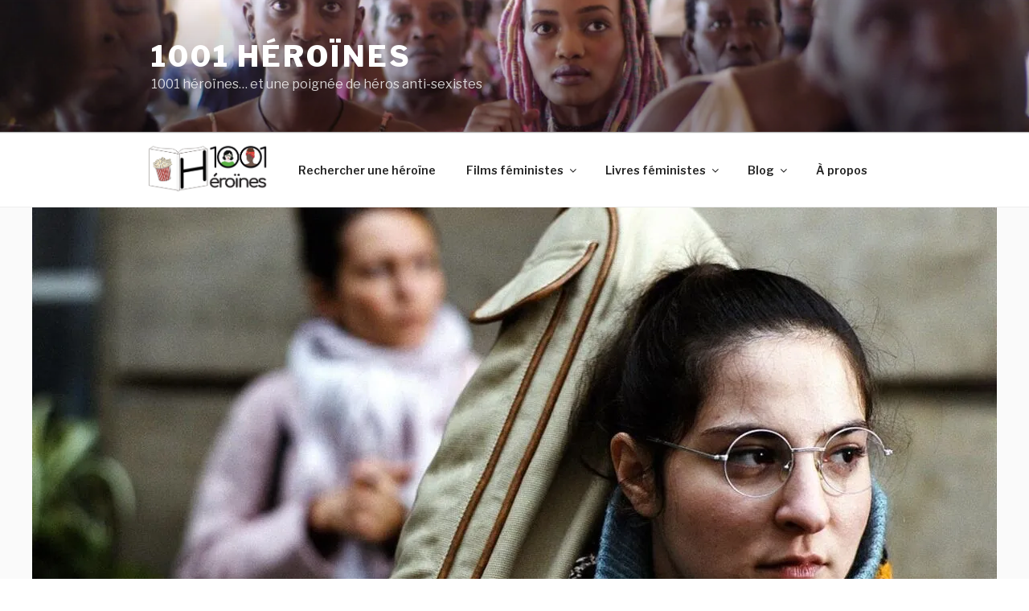

--- FILE ---
content_type: text/css
request_url: https://1001heroines.fr/wp-content/themes/twentyseventeen-child/style.css?ver=20201208
body_size: 1808
content:
/*
 Theme Name:   twentyseventeen-child
 Theme URI:    https://1001heroines.fr
 Description:  Thème enfant pour 1001 heroines v1
 Author:       Alice
 Author URI:   https://1001heroines.fr
 Template:     twentyseventeen
 Version:      1.0.0
 Updated: 2019-06-17
*/

/* ----------- ELEMENTS MULTIPAGES ----------- */
/* Infos dans Footer */
footer.site-footer .site-info {
	width: 100%;
	float: none;
	text-align: center;
	color: #555;
	margin: 0;
}

/* Paddings du footer */
footer.site-footer .wrap {
	padding-bottom: 0em;
	padding-top: 1em;
}

/* Réseaux sociaux footer */
footer.site-footer .social-navigation {
	float: none;
	width: 100%;
	text-align: center;
	margin-top: 10px;
}

/* Navigation */
.navigation-top .wrap {
	max-width: 1200px;
}

#site-navigation {
	display: flex;
	justify-content: center;
	align-items: center;
}

#site-navigation .link_logo_nav {
	padding: 0;
}

#site-navigation .logo_nav {
	max-width: 150px;
	margin-right: 20px;
}


/* ----------- PAGE D'ACCUEIL ----------- */
/* définit la largeur de l'élément principal de la page d'accueil */
.entry-content {
	width: 100% !important;
}

/* Taille de la police du menu déroulant */
.tax-subfield .select.undefined {
	font-size: 13px;
}

/* Sidebar de la page d'accueil : padding au dessus du choix "Écrit / Réalisé par une femme" */
.px_capf-field.pxCheckField.en_option__pxid_foguextctbnktln_0 {
	padding-top: 5px ;
}

/* Sidebar de la page d'accueil : le titre n'est plus affiché */
.px_capf-field.pxCheckField.en_option__pxid_foguextctbnktln_0 .lscf-sidebar-heading.ng-binding {
	display: none;
	margin-bottom: 50px;
}


/* ----------- PAGE LISTE ----------- */
/* définit la hauteur des images de présentation dans la liste par catégorie */
.post-thumbnail img {
	max-height: 400px !important;
	width: auto !important;
}

.page-header {
	width: 100% !important;
}

.page-numbers {
	display: inline-block !important;
}

/* ----------- PAGE ARTICLE SINGLE ----------- */
/* définit la largeur d'un article */
article.heroines, article.category-analyses, article.category-selections, article.category-blog {
	width: 100% !important;
}

/* définit la largeur de l'élément qui présente du contenu similaire */
.site-footer .widget-column.footer-widget-1 {
	width: 100%;
}

/* Rend invisible les liens précédent / suivant dans les articles */
nav.navigation.post-navigation {
	display: none !important;
}

/* centrer les images de présentation */
.lscf-template1-image {
	background-position: center;
}

/* Taille de l'image de présentation sur l'article */
/*.single-featured-image-header .attachment-twentyseventeen-featured-image.size-twentyseventeen-featured-image.wp-post-image {
	max-height: 650px !important;
	/*width: auto !important;*/
/*}*/

.single-featured-image-header { 
	max-height: 650px !important;
}

/* Enlever les puces pour : Ecrit et réalisé par une femme / convient à un jeune plublic */
ul.px-field-values {
	list-style: none;
}

/* ----------- PAGE ERREUR 404 ----------- */
/* titre et contenu de la page 404 */
.error-404.not-found > .page-header,
.error-404.not-found > .page-content {
	float: none !important;
	width: 50% !important;
	margin: 0 auto !important;
	text-align: center;
}

/* bouton pour retourner à la page d'accueil */ 
.error-404.not-found > .page-content > .search-button-404 {
	padding: 10px 20px;
	border: 1px solid black;
	font-weight: bold;
	transition-property: background-color;
  	transition-duration: .5s;
}

/* bouton retourner à l'accueil lorsque l'on passe la souris dessus */
.error-404.not-found > .page-content > .search-button-404:hover {
	background-color: #ededed;
}

/* Centrage du contenu de la page erreur 404 */
.error404 #content {
	height: calc(100vh - (165px + 70px + 97.2px + 3em));
	display: flex;
	align-items: center;
	padding: 0 !important;
}

.error-404.not-found > .page-content {
	padding: 0 !important;
}



/* ----------- RESPONSIVE ----------- */
@media screen and (min-width: 930px) {
/* position de l'image bandeau pour que les visages soient visibles */
	/*.wp-custom-header .smush-detected-img.smush-image-1 {
		object-position: 0 -140px !important;
	}
	
	.home .wp-custom-header .smush-detected-img.smush-image-1 {
		object-position: inherit;
	}*/
	
	.has-header-image .custom-header-media img, .has-header-video .custom-header-media video, .has-header-image:not(.twentyseventeen-front-page):not(.home) .custom-header-media img{
		object-position: 0 -120px !important;
	}

	.has-header-image .custom-header-media img, .has-header-video .custom-header-media video, .has-header-video .custom-header-media iframe{
	object-position: inherit !important;
	}
}

@media screen and (max-width: 992px) {
/* modification de la height des titres sur la page principal en responsive */
	.lscf-li-title.ng-binding {
		max-height: 100% !important;
		height: 5.1em !important;
	}
	
}

@media screen and (max-width: 767px) {
	/* Menu navigation */
	/*#site-navigation .menu-toggle {
		padding: 0;
		margin: 20px;
	}*/
	
	#site-navigation {
	display: block;
	/*justify-content: center;
	align-items: center;*/
	}

	#site-navigation .link_logo_nav {
		padding: 0;
	}
	
	#site-navigation .link_logo_nav {
		text-align: center;
	}

	#site-navigation .logo_nav {
		/*display: none;*/
	}
}

@media screen and (max-width: 576px) {
	/* Page Erreur 404 */ 
	/* titre et contenu de la page 404 */
	.error-404.not-found > .page-header,
	.error-404.not-found > .page-content {
		width: 90% !important;
	}
}





